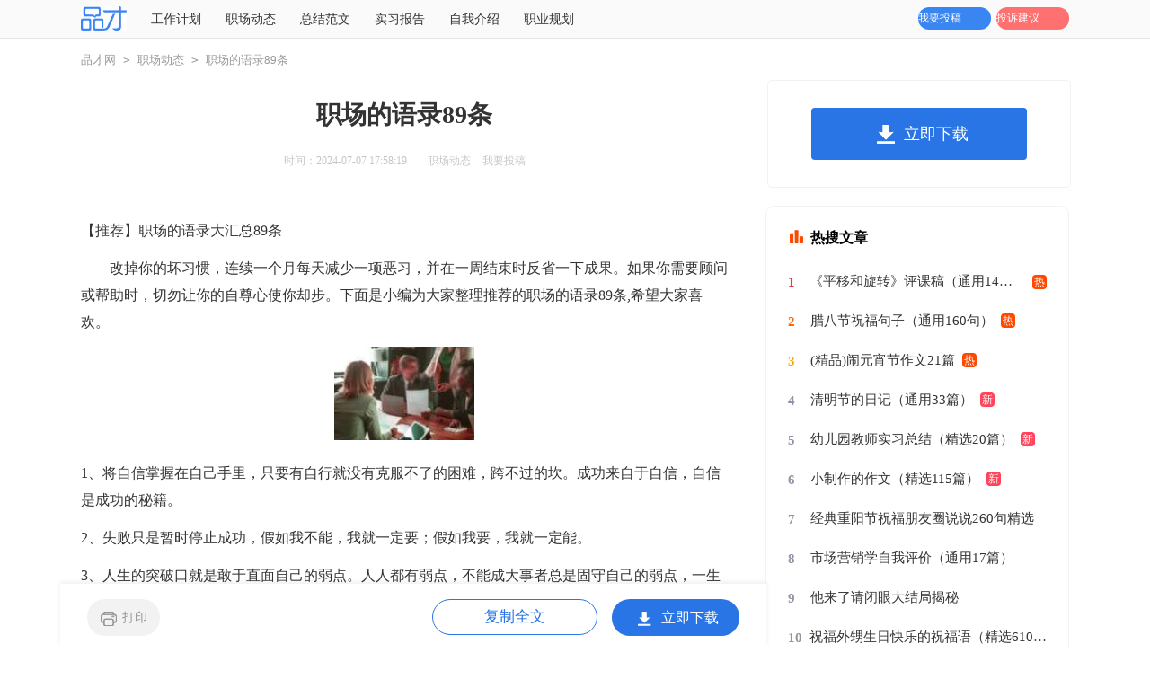

--- FILE ---
content_type: text/html
request_url: https://www.pincai.com/article/4852358.htm
body_size: 12056
content:
<!doctype html>
<html>
<head>
    <meta charset="gb2312">
    <meta name="viewport" content="width=device-width, initial-scale=1.0, maximum-scale=1.0, user-scalable=no;" />
    <meta name="apple-mobile-web-app-capable" content="yes" />
    <meta name="format-detection" content="telephone=no">
    <title>【推荐】职场的语录大汇总89条</title>
    <meta name="keywords" content="职场的语录89条">
    <meta name="description" content="改掉你的坏习惯，连续一个月每天减少一项恶习，并在一周结束时反省一下成果。如果你需要顾问或帮助时，切勿让你的自尊心使你却步。下面是小编为大家整理推荐的职场的语录89条,希望大家喜欢。1、将自信掌握在自己">
    <link rel="stylesheet" href="https://www.pincai.com/static/css/article1.1.css">
    <!--[if IE]>
    <link rel="stylesheet" href="https://www.pincai.com/static/css/article1.1.ie.css">
    <![endif]-->
	<script type="text/javascript">
        var D=new Date(),RAND_STR=D.getUTCFullYear()+"_"+D.getUTCMonth()+"_"+D.getUTCDate()+"_"+(Math.floor(D.getUTCHours()/3));
        if((navigator.userAgent.match(/(phone|pad|pod|mobile|ios|android|BlackBerry|MQQBrowser|JUC|Fennec|wOSBrowser|BrowserNG|WebOS|symbian|transcoder)/i))){
            document.write('<script type="text/javascript" src="https://www.pincai.com/static/js/m.js?'+RAND_STR+'"><\/script>');
        } else {
            document.write('<script type="text/javascript" src="https://www.pincai.com/static/js/p.js?'+RAND_STR+'"><\/script>');
        }
    </script>
</head>
<body>
<script type="text/javascript">s("header");</script>
<div class="header">
    <div class="header_box">
        <a href="https://www.pincai.com/" class="logo" title="品才网"></a>
        <div class="kouhao"></div>
        <div class="nav">
            <ul>
                <li><a href="https://www.pincai.com/t/184/" title="工作计划">工作计划</a></li>
                <li><a href="https://www.pincai.com/t/129/" title="职业规划">职场动态</a></li>
                <li><a href="https://www.pincai.com/t/185/" title="总结范文">总结范文</a></li>
                <li><a href="https://www.pincai.com/t/216/" title="实习报告">实习报告</a></li>
                <li><a href="https://www.pincai.com/t/4/" title="自我介绍">自我介绍</a></li>
                <li><a href="https://www.pincai.com/t/59/" title="职业规划">职业规划</a></li>
            </ul>
        </div>
        <div class="rougao">
            <a target="_blank" href="https://www.pincai.com/contact.html" class="jianyi" title="投诉建议">投诉建议</a>
            <a target="_blank" href="https://www.pincai.com/usr/login.html" class="tg" title="我要投稿">我要投稿</a>
        </div>
    </div>
</div>
<div class="main">
    <div class="sidebar"><a href='https://www.pincai.com/' title='品才网'>品才网</a><code>></code><a href='https://www.pincai.com/t/129/' title='职场动态'>职场动态</a><code>></code><span>职场的语录89条</span></div>
    <div class="main-left">
        <div class="article">
            <script type="text/javascript">s("title_top");</script>
            <h1 class="title">职场的语录89条</h1>
            <div class="info">
                <span class="time">时间：2024-07-07 17:58:19 </span>
                <span class="sm_after_time"></span>
                <span class="source"><a target="_blank" href="https://www.pincai.com/t/129/" title="职场动态">职场动态</a></span>
                <span class="source"><a target="_blank" href="https://www.pincai.com/usr/login.html" title="我要投稿">我要投稿</a></span>
            </div>
            <script type="text/javascript">s("content_top");</script>
            <div class="content">
                <div class="excellent_articles_box">
                    <ul>
                        
                        <li class="excellent_articles_title">相关推荐</li>
                    </ul>
                </div>
                <p>【推荐】职场的语录大汇总89条</p><p>　　改掉你的坏习惯，连续一个月每天减少一项恶习，并在一周结束时反省一下成果。如果你需要顾问或帮助时，切勿让你的自尊心使你却步。下面是小编为大家整理推荐的职场的语录89条,希望大家喜欢。</p><p style="text-align: center;"><img loading="lazy" src="/pic/00/d6b0b3a1004_5fbf7eb2c20a8.jpg" alt="【推荐】职场的语录大汇总89条"/></p><p>1、将自信掌握在自己手里，只要有自行就没有克服不了的困难，跨不过的坎。成功来自于自信，自信是成功的秘籍。</p><p>2、失败只是暂时停止成功，假如我不能，我就一定要；假如我要，我就一定能。</p><p>3、人生的突破口就是敢于直面自己的弱点。人人都有弱点，不能成大事者总是固守自己的弱点，一生都不会发生重大转变；能成大事者总是善于从自己的弱点上开刀，去把自己变成一个能力超强的人，一个连自己的缺陷都不能纠正的人，只能是失败者。所谓成功者，就是弱点越来越少，优点越来越多的人。</p><p>4、人生在世，你只有这一次生命可以追逐自己的梦想。去做自己喜欢的事情，即使失败，也胜于在自己讨厌的事情上取得成功。所以请把握机会，追逐自己心的梦想，屡败屡战，直到成功。勇于牺牲，勇于走出舒适的避风港，一次次搏击人生。满载勇气与激情，直视你的恐惧。坚守自己的梦想，并努力把它付诸现实。</p><p>5、为别人鼓掌，其实也是在给自己加油。当我们没有成功时，应该真诚地为已经成功的人鼓掌；当我们已经成功时，更要学会为别人鼓掌。这样的人，才会获得更多人的喝彩和尊重。</p><p>6、做事情持之以恒方能成功。</p><p>7、一个人的成功，取决于心态的改变。</p><p>8、普通人被动等待，成功者主动出击。</p><p>9、志同道合的朋友可以为我们带来快乐和成功，他比钱财更重要。友谊对一个人的成长影响极大。</p><p>10、对成功，我们的定义很狭窄，往往感觉付出太多，收获太少。</p><p>11、没有付出，就没有收获，人只有上坡路才是最难走的，坚信自我能成功，自我就必须能成功。发奋吧，期望会属于你的。</p><p>12、展开一段生活，开始一段幸福，开启一个店面，做起一段经营，料理一份生意，收获一份成功，积攒一点财力，收获一份希望，吉祥火热送你，愿你万事如意。</p><p>13、播下你的梦想，踏出一路风光；播下你的诚恳，轻嗅幸福馨香；播下你的坚韧，踏上成功道路；播下你的思想，收获美丽人生。亲爱的朋友，愿你的人生播下美好，收获幸福。</p><p>14、我相信自己一定会成功，纵使身处险境也无所畏惧。</p><p>15、你要相信，只要你肯承认你的错误，你就已经成功一半了。</p><p>16、我会向你证明，时间还有金钱还有成功我真的没有能力去控制，当时我会守住我自己的心，永远，永远，因为我始终相信平凡是幸福的代言，善良是快乐的源泉……</p><p>17、己所不欲勿施于人，把合伙人一直当真心朋友相处，不要把金钱当作合作关系的纽带。</p><p>18、如果你渴望成功，以恒心为良友，以教训为参谋，以警戒为兄弟，以欲望为哨兵。</p><p>19、关注你工作的勤奋程度。现在，似乎谈论如何聪明地工作比如何勤奋的工作更时髦。可是两者你都需要。没有努力的工作就没有成功。在一段时间内，你应该竭尽全力地去达成你的目标。</p><p>20、我成功了，因为我努力过。</p><p>21、每一个成功人士的背后，都有些不为人知的辛酸。</p><p>22、成功的人背后未必有着辉煌的过去，然而无路可走的人永远是不可低估的。</p><p>23、即便是再微小不过的事情，你也要用心去做。这就是成功的秘密。</p><p>24、每种首创事业的成功，最要紧的还是所有当事人的基本训练马克·吐温人的思想是了不起的，只要专注于某一项事业，就一定会做出使自己感到吃惊的成绩来。</p><p>25、信念，是理想和意志的融合，是精神和品格的交汇；信念，是成功事业的台阶，是战胜艰难的力量；信念，是人生的精华、幸福的源泉。</p><p>26、如果我要成功的决心够坚强，失败就绝对不会打垮我。</p><p>27、你不能在你已经获得足够多的成功时，还对自己的能力保持怀疑，露出自信的微笑，走出自信的步伐，做一个自信的人！</p><p>28、读者兄弟姐妹，只要你有成就，对社会人群有贡献，也就是成功。</p><p>29、任何人都可在风平浪静的海上成功，但是能战胜风暴的才可获得真正的荣耀。</p><p>30、不要在难过时做任何决定，情绪负面时说话越少越好…不要去反复思考同一个问题，不要把所有的感情都放在一个人身上，。负面情绪是正常的，但自己要知道，这只是生活一小部分，在其余时间里，要尽量让情绪平稳起来，你没那么多观众，别那么累。</p><p>31、大家都还是希望自己口袋里多些银子的，于是就见缝插针，总想升职，岂不知这种急功近利的心理使老板讨厌，动不动就有个人跟自己要钱，你说哪个老板乐意？</p><p>32、阅读是影响一生最重要的素养，阅读素养中最重要的一项指标是，对阅读的投入程度，阅读是不是已成为一种必不可少的生活习惯。读素养高的人，求职、转换行业能力强，也更容易拥有快乐、充实的人生，发生心理抑郁的几率较小。阅读素养的培养，正是要从早期，也就是0—6岁一开始。</p><p>33、有的人说，我为老板付出了那么多，却得到那么一点点回报，心里感觉很不公平，于是工作便不那么就就业业，只是随便应付而已。果你确实是高手，有与老板叫板的资本，为引起老板注意，也未尝不可。如果你只是个职场菜鸟，也学人家消极抵抗，你就死定了。</p><p>34、有效的销售沟通过程是销售人员与客户之间的双向互动过程。格意义上说，所谓销售沟通，就是指使用语言、文字、符号或手势、表情等表现形式，对产品或服务的销售进行解释、说明或演示，以促使沟通双方对沟通的内容拥有共同的理解、认识或认同的过程。</p><p>35、要学会察言观色，对于别人的表情，应该进行仔细的观察和深入的思考。表情中看出一个人内心的真实想法，即使再小的细节也应该注意，那么在交际场合中，你就能够应付自如了。</p><p>36、心象降落伞，打开才有用。一想二干三成功，一等二看三落空。千万不要让细节害了你，千万不要让习惯毁了你。成功不是条件是信念，成功不是方法是想法。相信是成功的起点，坚持是成功的终点。任何取得成功的人，都要度过一段落魄的时光，人生苦、人生累、人生无坦途。</p><p>37、上帝很公平，因为他对谁都不公平。个人，能了解别人，慧眼识人，是聪明人，但能够认识自己、了解自己的人，才是真正有智慧的人；能够战胜别人的，是有力量的勇士，但能够战胜自己的人，才是真正的强者。</p><p>38、幸福，从来就没有统一的标准，与贫富本身关联不大，也与地位高低关系不紧。衣美食的人，不见得一定幸福；粗茶淡饭的人，不见得就没有幸福。上的一枝花、一滴水，都可能成为人们幸福的源泉。的幸福，在于心的幸福；幸福就在自己的心中，感觉幸福就是最大的幸福。</p><p>39、人活着也就是一种心情，穷也是好，富也是好，得也好，失也好，一切都是过眼云烟，只要心情好，一切都好。许年华，留下几许无奈，总会失去一些人，不舍得，只是因为念旧的原因。实，每一个人的不可取代，只是你的一种心理暗示，远去的背影，怎么比得上迎面而来的笑脸。</p><p>40、每个人都以自己为尺度与标准在衡量别人，当我们与别人在一起的时候，随便什么人都可以把他对于我们的价值判断强加在我们身上，而且我们还时常不得不忍受他们由此而引发的态度与行为。以，人与人之间的误解以及由此造成的心理压抑已经成为了一种常态。</p><p>41、我们的心灵，原本是那杯晶莹的水，久了才发现，总有痛苦的尘跌落。有那杯水是一尘不染的，就看你如何用自己的聪颖与智慧去过滤人生的杂质。果总是不停地搅与，让那些沉渣不断泛起，痛苦就会充斥着我们的精神。如让那些尘埃慢慢沉淀下来，唯有如此，我们才能让每一天都尽量地清澈。</p><p>42、智商、情商、胆商被成功学专家并称为成功三要素。商往往是人们最薄弱环节。果你认为情商、智商都不算太差，却总是差了一点运气，其实那一点运气，就是一点胆量而已。职场中，胆商是胆识、胆略与行动力。</p><p>43、职场成功人士往往都善于选择、善于创造。遇对他们来说就是人生最大的财富。些人浪费机遇轻而易举，所以一个个有巨大潜力的机遇都悄然七彩谷溜跑，成大事都是绝对不允许溜走机遇，并且能纵身扑向机遇。</p><p>44、布道者、研究者、旁观者。直在努力做着一个布道者的角色，讲授管理知识，传播管理理念；一直也在做着一个职业经理人的角色，在实践中体会，将体会在实践中检验；一直在做着一个研究者的角色，就像一个医生一样诊断企业，为企业提供解决方案，并辅导实施。然也是旁观者，冷眼看世界，以第三者的角度看企业，更理性、真切。</p><p>45、两只老虎，一只在笼子里，一只在荒野中。只老虎认为自己所处环境不好，互相羡慕对方。们决定交换身份，开始时十分快乐。不久，两只老虎都死了：一只饥饿而死，一只忧郁而死。—职场中，很多人对自己的工作和现有的职位不满意，其实，你所拥有的正是别人所欣羡的。</p><p>46、你经常会有许多很酷的事——新的策划、支援型项目、需要验证的数据、你想要交谈的人——在下班时会做剩下。果你下班时待办列表上还有许多事要做，就你会非常期待明天去处理。</p><p>47、当你情绪低落、精神紧张或者感觉沉闷并且办公桌上的工作被搁置了一段时间时，那么你不妨马上请同事帮忙打一些文件，或者请他们与你一起处理一大堆要寄出的信件。</p><p>48、真正牛逼的广告人都不是光靠广告起家的。定是人生阅历很丰富的人才能把广告做好。为你要非常了解消费者的购物心理，而这些，不在一线接触消费者的，光靠平时的观察所了解到的层面是有非常不同的。</p><p>49、一些人不停地跳槽，换工作、换上司，换来换去象是碰运气，但是越越来越糟糕，因为他们没有意识到，与上司的沟通能力是职场人最需要具备的一个能力，所以，无论你是喜欢或讨厌你的上司，你都无法回避这个事实：他是你的上司。</p><p>50、管理者要想管理好手下的人员就必须树立起自己的威信，而以德立威则是最好的方法。自古人们就崇尚有德之人，所谓"高山仰止，景行行止"。管理者只有心正、言正、行正、身正，正气凛然，才会赢得敬重，才能成为众人的贴心人。"德之不端，其谋抽出，其本损焉"，众人对于在"德"上有问题的管理者是从不宽恕的。</p><p>51、生活中充满了判断，人们无时无刻不在判断，拥有正确且快速的判断能力，是管理者在竞争激烈的商业社会中，所应具备的基本条件。有正确的判断力就可以获利，甚至有多大的判断力就可能赢取多大的利益。</p><p>52、如今的社会分工越来越细，越来越注重团队的分工协作。以前的个人英雄主义已经成为过去时了，在这个以追求团队绩效为主的世界，团队合作越来越被世人看重。"单人不成阵，独木难成林"，比起单纯的个人英雄主义，拥有团队意识、善于团队协作的人无疑在工作中更被大家认可。</p><p>53、那么如何让一个员工对团队产生归属感呢？一个简单的办法就是，让他在团队中感觉到如家庭般的温暖氛围，给他以最大的信任，这样他就会安心地待在这个团队中，同时也会更加积极地工作。</p><p>54、铁饭碗的真正含义不是在一个地方吃一辈子饭，而是一辈子到哪儿都有饭吃。</p><p>55、管理者既要严格管理，又要关心人、理解人、尊重人；既要加强思想教育，又要耐心说服，讲清道理，这样才能调动职工的积极性。</p><p>56、每天早晚盯住你的靶心，及时做好规划和总结。</p><p>57、职场中，必须知道任何职业都需要一定量的积淀才能有一个质的飞跃，如果没有2—3年的积累，你就很难对一份工作有深入的理解和把握，频繁的跳槽不仅让你缺少职业储备，也会使这个成为用人单位心中的扣分项。</p><p>58、经过了前三天高效率的工作、高强度的加班后，职场人士都已经身心疲惫，生理和心理都受到挑战，有人说，星期四属于黎明前的黑暗，就好比熬夜的人，凌晨四五点往往是最难熬的时候。</p><p>59、有些职场的敌人，是源于以往的工作背景等因素，造成大家对管理模式、管理方向的见解不同，从而变成敌人。他们对于工作经常会出现背道而驰、意见相左等，造成比较多的内部沟通消耗。</p><p>60、职场中交友也用样讲究真诚，如果玩得较好的同事生日，你送一些人家不喜欢或者讨厌的礼物会让对方对你的印象大打折扣。可以根据在工作中或者在交往时候他表现出的喜欢来挑选礼物。</p><p>61、不懂得暂时放下的人，最终会发现，他得到的反而更少。</p><p>62、很多人都会觉得，身边同事都太假了，象是戴着面具做人。而实际上，这种伪善的人在职场中是主流。别把职场中伪善的人当成怪胎，他们每说一句谎话，都是有好处的，而你做不到他们那么虚伪，是一种缺憾。</p><p>63、自然和造型。昨天和一个园林师交流，他的话给了我启发。他说我们中国人讲究自然，外国人讲究造型。从管理的角度来看，自然就是人性，公道自然在人心，完美就是自然，这其实是一种极高的境界，一切天然趣成的都是价值连城。看惯了太多的人工合成，还是觉得天人合一的自然态才是真理，和谐才是我们的追求。</p><p>64、热爱工作。做事情，事与情本来就是同一体的两个面。只做事毫无情趣，那就变成了苦差事，谁还愿意干呢？纯粹为了情，你就变成了耗费精力，毫无价值，又有谁愿意做呢？做好事情就是既有价值又有情趣，快乐工作，快乐生活。我们如何使枯燥的工作变得有趣味，需要我们对工作付出感情，热爱是最伟大的导师，情通理顺。</p><p>65、一个想比别人跑得更快的人，在十字路口看到绿灯便会跑步冲过去；如果他们遇到了红灯，那么他们会选择绕道也要走在别人前面。收入低不能怨公司，最重要的是懂得时刻检讨自己。</p><p>66、[职场礼仪之名片放在哪儿]１．衬衣左侧口袋或西装的内侧口。２．口袋不要因为放置名片而鼓起来。３．不要将名片放在裤袋里。</p><p>67、任何工作都有轻重主次之分，优秀的员工一定具备相应的判断能力。做事情没有时间规划，没有轻重缓急，就很容易导致万事蹉跎、时间浪费。领导最讨厌员工把重要的事变成紧急的事，因为这样会导致为应付紧急的事而变得被动。</p><p>68、做事要执著，做人要灵活，《西游记》中唐僧师徒能历尽艰险最后终于抵达西天，归功于他们有一个和谐的团队。师傅唐僧可以说是一个典型的执著做事的人，即便在孙悟空离开自己时，手无缚鸡之力的他依然坚持前往西天，这是其一；孙悟空做人比较灵活，所以累积了很多人脉，而正是这些人脉让他们在取经路上有惊无险，这是其二。可以说，两者缺一，师徒四人就无法到达西天。</p><p>69、当工作是一种乐趣时，生活才是一种享受。</p><p>70、当职场人之间的差距很大时，普通者想靠慢慢进步而超越卓越者已不可能，要赶快"进化"才有机会赶超。凡事要讲究效率。</p><p>71、一句俗话说得好：对谁都好那样就是对谁都不好，初入职场的新人对于前辈热情那是虚心的表现，但如果这种热情对所有人没差别，不但会让你累心，还会导致大家都不领你的情。</p><p>72、社交礼仪之职场好习惯：①保持激情。只有激情，你才有动力，才能感染自己和其他人。②做事专注。抓准一个点，然后像一个钉子一下钻下去，做深、做透。③执行力。不仅知道，更要做到！④学习的习惯。学习是最便宜的投资！⑤反省的习惯。事不过三，经常反省自己的得失，会使自己成功得更快一些！</p><p>73、⊙事先知会，有备无患，在对手之间，知己知彼，能百战不殆；在合作伙伴之间，知己知彼，才会产生默契。</p><p>74、一个简单的事情，不要拖到下一个小时完成。多事情，往往不是因为难，让我们不敢去做，而是因为我们不敢做才显得很难。出那一步就有希望成功，不敢去尝试连一点希望都没有！绝不要给自己一个理由，说服自己把工作交给下一个小时。</p><p>75、组织不能只依赖天才来运作。果真这样，天才的数量实在是少得可怜，那么组织仅依赖天才来运作，那简直是一场噩梦，更何况天才还不见得就能把组织经营得很好，往往可能更糟。</p><p>76、谈论其他人和他们的成功越多，人们就认为他更自信，更愿意和他联系，也更愿意支持他。果你愿意抬举别人，别人就愿意抬举你。</p><p>77、管理好自己的金钱；管理好自己的行为；管理好自己的人际关系。更大的成功就等着你。</p><p>78、做一个善于倾听的人，鼓励别人谈论他们自己。——卡耐基·人性的弱点</p><p>79、心怀荣耀，即战无不胜。</p><p>80、为人处世最为重要的一点是不要讲人家的坏话，要学会运用赞美的技巧。在背后批评他人，说人坏话，这样的效果有时比当面批评当事人还更差，因为他会据此认为你对他的确很有意见，什么时候都在跟他过不去。最好的做法是，即使是在别人背后，也要从正面批评他，尽可能地赞美他，这么做，有时候还会起到比当面赞美他更好的效果。</p><p>81、若你能找出更有效率，更经济的办事方法，你就能提升自己在老板心目中地位，从而使你无可替代。</p><p>82、感谢人生道路上的每一个人。</p><p>83、我什么也不想说。——《全职高手》</p><p>84、成功的花，人们只惊慕她现时的明艳！然而当初她的芽儿，浸透了奋斗的泪泉，洒遍了牺牲的血雨。</p><p>85、销售过程中，首先要推销自己，而推销自己的第一条件是‘取得信用’，第二个条件‘予人良好印象’，至于第三个条件则是客户给你货的决定因素，但必需有前两条。</p><p>86、因为这颗冠军的心，永远也不应该被轻视。不是为了炫耀，而是为了荣耀，每一位职业选手心目中最高的荣耀，被叶修评价为会上瘾的那份荣耀。——蝴蝶蓝《全职高手》</p><p>87、酒六杯，敬张佳乐百花冲冠，枪响雷鸣，七年无泪，重出霸图繁花回，心无愧酒七杯，敬小邱非初心未渝，外物无改，笃信不讳，名利几何皆无谓，信念随酒八杯，敬虚空鬼默契无间，鬼阵连环，神皇惊退，步步为营壁垒摧，障碍碎酒九杯，敬黄少天流言不畏，形影不离，风格随性，诅咒所指剑相随，冰雨挥酒十杯，敬荣耀路风雨无数，荆棘遍布，泣血挥袂，一腔壮志永不违，愿无悔。——蝴蝶蓝《全职高手》</p><p>88、荣耀不是一个人的游戏。——蝴蝶蓝《全职高手》</p><p>89、你对别人的方式，决定着别人对你的方式。别人对你的方式，都是你教给别人的。</p><script>s("content_relate");</script><p>【职场的语录89条】相关文章：</p><p><a target="_blank" href="https://www.pincai.com/article/3975168.htm" title="职场的语录【精选】">职场的语录【精选】</a><span>07-08</span></p><p><a target="_blank" href="https://www.pincai.com/article/3049466.htm" title="经典职场语录">经典职场语录</a><span>11-25</span></p><p><a target="_blank" href="https://www.pincai.com/article/3914805.htm" title="职场的语录">职场的语录</a><span>06-12</span></p><p><a target="_blank" href="https://www.pincai.com/article/4233579.htm" title="(精选)职场的语录">(精选)职场的语录</a><span>10-03</span></p><p><a target="_blank" href="https://www.pincai.com/article/4793415.htm" title="经典职场的语录">经典职场的语录</a><span>05-20</span></p><p><a target="_blank" href="https://www.pincai.com/article/1960954.htm" title="职场的励志语录">职场的励志语录</a><span>12-10</span></p><p><a target="_blank" href="https://www.pincai.com/article/2687740.htm" title="有关职场的语录">有关职场的语录</a><span>07-28</span></p><p><a target="_blank" href="https://www.pincai.com/article/3136921.htm" title="职场的经典语录">职场的经典语录</a><span>12-26</span></p><p><a target="_blank" href="https://www.pincai.com/article/3090097.htm" title="职场心灵语录">职场心灵语录</a><span>12-08</span></p><p><a target="_blank" href="https://www.pincai.com/article/3112193.htm" title="【推荐】经典职场的语录">【推荐】经典职场的语录</a><span>12-16</span></p>
            </div>
            <script type="text/javascript">s("download_bottom");</script>
        </div>
        <script type="text/javascript">s("list_wenzhangtuijian");</script>
    </div>
    <div class="main-right">
        <div class="right_fix">
            <script type="text/javascript">s("right_top");</script>
            <script type="text/javascript">s("right_mid");</script>
            <div class="right_box">
                <div class="right_box_t">最新文章</div>
                <ul>
                    <li><a href="https://www.cnrencai.com/qiuzhi/3031299.html" target="_blank" title="职场的语录">职场的语录</a></li>
<li><a href="https://www.pincai.com/article/4647537.htm" target="_blank" title="创业的名言">创业的名言</a></li>
<li><a href="https://www.pincai.com/article/4833765.htm" target="_blank" title="公司领导春节团拜会上的讲话">公司领导春节团拜会上的讲话</a></li>
<li><a href="https://www.pincai.com/article/4759586.htm" target="_blank" title="考试后的作文">考试后的作文</a></li>
<li><a href="https://www.pincai.com/article/3110663.htm" target="_blank" title="职场的语录">职场的语录</a></li>
<li><a href="https://www.pincai.com/article/2259622.htm" target="_blank" title="公共事业管理专业实习报告">公共事业管理专业实习报告</a></li>
<li><a href="https://www.pincai.com/article/4008158.htm" target="_blank" title="多媒体教室管理制度">多媒体教室管理制度</a></li>
<li><a href="https://www.pincai.com/article/3968158.htm" target="_blank" title="《汤姆索亚历险记》读书笔记">《汤姆索亚历险记》读书笔记</a></li>
<li><a href="https://www.pincai.com/article/4850763.htm" target="_blank" title="心理学心得体会">心理学心得体会</a></li>
<li><a href="https://www.pincai.com/article/2471833.htm" target="_blank" title="计算机软件个人简历">计算机软件个人简历</a></li>

                    <li><a target="_blank" title="经典职场励志歌曲" href="https://www.pincai.com/article/2005130.htm">经典职场励志歌曲</a></li><li><a target="_blank" title="职场礼仪的常识" href="https://www.pincai.com/article/2005265.htm">职场礼仪的常识</a></li><li><a target="_blank" title="职场百科" href="https://www.pincai.com/baike/">职场百科</a></li><li><a target="_blank" title="工作职场礼仪常识" href="https://www.pincai.com/article/2004874.htm">工作职场礼仪常识</a></li><li><a target="_blank" title="职场道歉信范文" href="https://www.pincai.com/article/2006853.htm">职场道歉信范文</a></li><li><a target="_blank" title="职场沟通的心得体会" href="https://www.pincai.com/article/2020494.htm">职场沟通的心得体会</a></li><li><a target="_blank" title="如何维护良好的职场人际关系" href="https://www.pincai.com/article/2006799.htm">如何维护良好的职场人际关系</a></li><li><a target="_blank" title="关于大药房实习总结" href="https://www.pincai.com/article/2020824.htm">关于大药房实习总结</a></li><li><a target="_blank" title="办医保介绍信范文推荐" href="https://www.pincai.com/article/2005435.htm">办医保介绍信范文推荐</a></li><li><a target="_blank" title="走向职场成功的十个习惯励志文章" href="https://www.pincai.com/article/2004918.htm">走向职场成功的十个习惯励志文章</a></li>
                </ul>
            </div>
            <script type="text/javascript">s("right_bottom");</script>
        </div>
    </div>
</div>
<div class="footer">
        <p>Copyright&#169;2006-2026<a target="_blank" title="pincai.com" href="https://www.pincai.com/">pincai.com</a>版权所有</p>
</div>
<script src="https://apps.bdimg.com/libs/jquery/1.9.1/jquery.min.js"></script>

<script type="text/javascript">
    if((navigator.userAgent.match(/(phone|pad|pod|mobile|ios|android|BlackBerry|MQQBrowser|JUC|Fennec|wOSBrowser|BrowserNG|WebOS|symbian|transcoder)/i))){
        document.write('<script type="text/javascript" src="https://js.9136.com/cpt/cptm.js?'+RAND_STR+'" charset="utf-8"><\/script>');
    } else {
        document.write('<script type="text/javascript" src="https://js.9136.com/cpt/cpt.js?'+RAND_STR+'" charset="utf-8"><\/script>');
    }
</script>
</body>
</html>

--- FILE ---
content_type: text/css
request_url: https://www.pincai.com/static/css/article1.1.ie.css
body_size: 1937
content:
/* CSS Document */
@charset "gb2312";
body, div, dl, dt, dd, ul, ol, li, h1, h2, h3, h4, h5, h6, pre, form, fieldset, input, textarea, p, blockquote, th, td {margin: 0;padding: 0;}
table {border-collapse: collapse;border-spacing: 0;width: 100%;line-height: 30px;}
td {line-height: 30px;}
fieldset, img {border: 0 none;}
address,caption,cite,code,dfn,em,th,var{font-style:normal;font-weight:normal}
ol, ul ,li{list-style: none outside none;}
caption, th {text-align: left;}
h1, h2, h3, h4, h5, h6 {font-size: 100%;font-weight: normal;}
a {color: #2e73c2;text-decoration: none;}
a:hover {text-decoration: underline;}
body,input,button,textarea,select{font-size: 12px;}
u{text-decoration:none;}
.indexWidth{width: 1058px;margin:0 auto;}

/*head*/
.header{margin:0 auto;overflow: hidden;float: left;line-height: 42px;width: 100%;background: #fafafa;border-bottom: 1px solid #e5e5e5;height: 42px;}
.header_box{width:1100px;margin:0 auto;overflow: hidden;}
.logo{width: 51px;height: 30px;background: url("//static.pincai.com/img/pc21/logo.jpg") no-repeat;float: left;margin-top: 7px;background-size: 100%;}
.kouhao{width: 125px;height: 42px;background: url("//static.pincai.com/img/pc21/kouhao.jpg") no-repeat;float: left;margin-top: 11px;background-size: 100%;margin-left: 13px;display: none;}
.nav{float: left;width: 600px;overflow: hidden;}
.nav li{float: left;margin-left: 27px;font-size:15px;}
.nav li a{color: #333;font-size: 14px;}
.rougao{float: right;margin-top: 8px;}
.rougao a{float: right;font-size: 12px;margin-left: 6px;width: 81px;height: 25px;background-color: #3986f3;border-radius: 17px;color:#fff;line-height: 25px;}
.rougao .tg{margin-left:0;}
.rougao .tg i{width: 21px;height: 21px;display: block;background: url("//static.pincai.com/img/pc21/ico1.png") no-repeat center;margin:0 0 4px 4px;float: left;}
.rougao .jianyi{background: #ff7171;color:#fff;}
.rougao .jianyi i{float: left;width: 21px;height: 24px;display: block;background: url("//static.pincai.com/img/pc21/ico2.png") no-repeat center;border-radius: 21px;margin:0 0 4px 4px;}

/*header*/
.sidebar {font-size: 13px;width: 100%;height: 30px;line-height: 36px;float: left;clear: both;margin-top: 6px;overflow: hidden;color: #999;}
.sidebar a {font-size: 13px;float: left;margin-right: 8px;color: #999;}
.sidebar code {float: left;margin-right: 8px;color: #999;}

/*main*/
.main{width: 1100px;margin:0 auto;}
.main_box{ float:left; width:100%;}
/*left*/
.main-left{float:left;width: 720px;}
.main-left h1{line-height: 36px;text-align: center;margin: 31px 0px 0;color: #333;font-weight: bold;font-size: 28px;}
.main-left .info{line-height: 24px;padding: 11px 0;color: #C5C5C5;overflow: hidden;width: 100%;text-align: center;font-size: 12px;margin: 10px 0;}
.main-left .info span{padding: 0 5px;}
.main-left .info a{color: #C5C5C5;}
.main-left .content{color: #333;width: 100%;font-size: 16px;line-height: 30px;float: left;}
.main-left .content p{color: #333;width: 100%;font-size: 16px;line-height: 30px;display: inline-block;padding-bottom: 12px;}
.content a{color: #444;}
.content h2,.content h2 a,.content h2 a u{text-decoration: none;font-size: 16px; text-align: left; font-weight: bold; line-height: 31px; clear: both; color: #ff0000; margin-top:15px;}


/*previous*/
.main-left .previous{line-height: 26px;float: left;width: 100%;color: #2b2b2b;font-size: 14px;}
.main-left .previous  a{color: #333;}
.main-left .previous .next{float: left;width: 50%;height: 38px;line-height: 38px;overflow: hidden;text-align: right;}
.main-left .previous .pre{float: left;width: 50%;height: 38px;line-height: 38px;overflow: hidden;}


.related_article_img{float: left;width: 100%;}
.related_article_img .related_top{height: 30px;width: 100%;border-bottom: 1px solid #EEE;}
.related_article_img .related_top code{float: left;font-size: 18px;height: 30px;line-height: 30px;color: #333;background: #fff;border-bottom: 2px solid #1c1c1c;font-family: initial;font-weight: 700;}
.related_article_img ul{margin-top: 13px;width: 100%;float:left;}
.related_article_img li{overflow: hidden;width: 156px;height: 127px;float: left;margin-right: 1px;margin-left: 10px;text-align: center;}
.related_article_img li a:hover span{text-decoration: underline;}
.related_article_img li a img{height: 104px;float: left;width: 100%;border: 1px solid #ddd;}
.related_article_img li a span{float: left;height: 24px;width: 100%;line-height: 24px;font-size: 16px;color: #2965b1;overflow: hidden;}

/*related_article*/
.related_about{width: 100%;float: left;overflow: hidden;padding-top: 15px;margin-bottom: 10px;}
.related_about .related_about_t{float: left;width: 100%;height: 28px;line-height: 28px;color: #494949;font-size: 16px;border-bottom: 1px solid #EEE;margin-bottom: 10px;}
.related_about .related_about_t code{color: #000;font-size: 18px;float: left;font-family: inherit;border-bottom: 2px solid #000;font-weight: 700;}
.related_about ul{float: left;width: 100%;}
.related_about li{float: left;width: 50%;height: 30px;font-size: 16px;overflow: hidden;line-height: 30px;}
.related_about li a{font-size: 16px;color: #2965b1;}
.related_about li a:before{float: left;content: "";width: 3px;height: 3px;background: #000;margin-top: 14px;margin-right: 5px;}
.related_about li a:hover{color: #000;}

/*right*/
.main-right{float:right;width: 336px;margin-top: 10px;}
.main-right .right_box{float: left;width: 92%;margin-bottom: 10px;padding: 4%;margin-top: 10px;border: 1px solid #eaedf4;border-radius: 10px;background: #fff;}
.main-right .right_box .right_box_t{float: left;font-weight: 700;width: 100%;font-size: 16px;color: #333;margin: 0;margin-bottom: 10px;background: #f8f8f8;height: 45px;line-height: 45px;border-radius: 10px;}
.main-right .right_box .right_box_t:before{content:"";float: left;height: 18px;background: #3986f3;width: 6px;border-radius: 10px;margin-right: 6px;margin-top: 15px;}

.main-right .right_box  ul{float: left;width: 100%;}
.main-right .right_box  ul  li{float: left;width: 50%;height: 40px;line-height: 40px;overflow: hidden;}
.main-right .right_box  ul li span{width:16px;height:16px;float: left;color:#fff;line-height: 16px;font-size:12px;background: #cccfd9;text-align: center;border-radius:  3px;margin-top: 8px;margin-right: 6px;}
.main-right .right_box  ul  li:nth-child(1) span{background: #3986f3;}
.main-right .right_box  ul  li:nth-child(2) span{background: #64a4ff;}
.main-right .right_box  ul  li:nth-child(3) span{background: #85b4f6;}
.main-right .right_box  ul  li:nth-child(4) span{background: #abceff;}
.main-right .right_box  ul  li a{font-size: 15px;color: #333;}
.main-right .right_box  ul  li a:before{background: #d1cbc2;height: 4px;width: 4px;float: left;margin-top: 14px;margin-right: 6px;}
.right_box li:before{content:"1";line-height: 15px;color: #ffffff;width: 16px;height: 16px;font-size: 12px;text-align: center;float: left;margin-top: 12px;margin-right: 7px;background: #c7c7c7;border-radius: 4px;}
.right_box li:nth-child(1):before{content:"1";background: #e33e42;}
.right_box li:nth-child(2):before{content:"2";background: #e7805c;}
.right_box li:nth-child(3):before{content:"3";background: #f79f4b;}
.right_box li:nth-child(4):before{content:"4";background: #e8b856;}
.right_box li:nth-child(5):before{content:"5";}
.right_box li:nth-child(6):before{content:"6";}
.right_box li:nth-child(7):before{content:"7";}
.right_box li:nth-child(8):before{content:"8";}
.right_box li:nth-child(9):before{content:"9";}
.right_box li:nth-child(10):before{content:"10";}
.right_box li:nth-child(11):before{content:"11";}
.right_box li:nth-child(12):before{content:"12";}
.right_box li:nth-child(13):before{content:"13";}
.right_box li:nth-child(14):before{content:"14";}
.right_box li:nth-child(15):before{content:"15";}
.right_box li:nth-child(16):before{content:"16";}
.main-right .right_box li code{float: left;display: none;}
.right_fixed{top: 0;width: 336px;position: fixed!important;}


.right_fixed {width: 336px;top: 0;position: fixed!important;}

/*foot*/
 .footer {padding-bottom: 10px;background: #3e4445;padding-top: 10px;overflow: hidden;float: left;width: 100%;margin-top: 15px;}
 .footer p {width: 100%;text-align: center;color: #eaeaea;font-size: 12px;height: 28px;line-height: 28px;}
 .footer p a {color: #eaeaea;font-size: 12px;padding: 0 5px;}